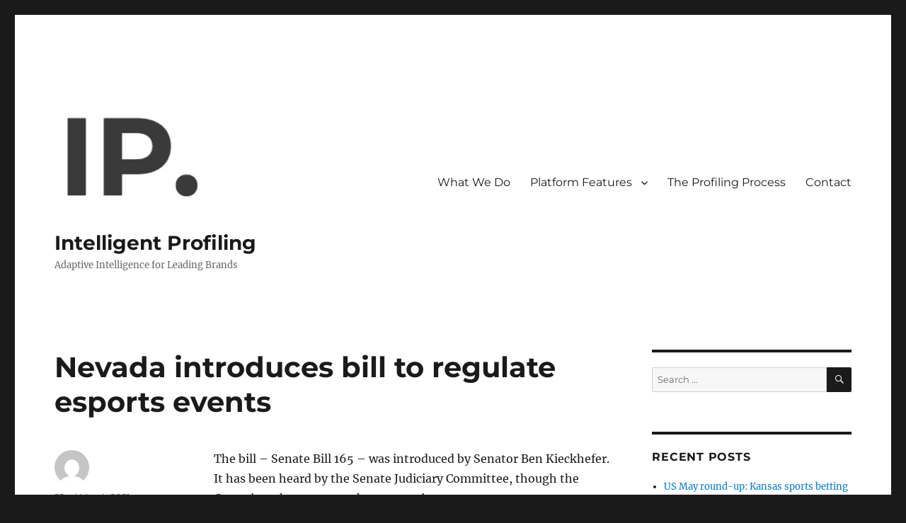

--- FILE ---
content_type: text/html; charset=UTF-8
request_url: https://intelligent-profiling.com/nevada-introduces-bill-to-regulate-esports-events/
body_size: 13014
content:
<!DOCTYPE html>
<html lang="en-GB" prefix="og: https://ogp.me/ns#" class="no-js">
<head>
	<meta charset="UTF-8">
	<meta name="viewport" content="width=device-width, initial-scale=1.0">
	<link rel="profile" href="https://gmpg.org/xfn/11">
		<link rel="pingback" href="https://intelligent-profiling.com/xmlrpc.php">
		<script>
(function(html){html.className = html.className.replace(/\bno-js\b/,'js')})(document.documentElement);
//# sourceURL=twentysixteen_javascript_detection
</script>

<!-- Search Engine Optimization by Rank Math - https://rankmath.com/ -->
<title>Nevada introduces bill to regulate esports events | Intelligent Profiling</title>
<meta name="description" content="The bill – Senate Bill 165 – was introduced by Senator Ben Kieckhefer. It has been heard by the Senate Judiciary Committee, though the Committee has not yet"/>
<meta name="robots" content="follow, index, max-snippet:-1, max-video-preview:-1, max-image-preview:large"/>
<link rel="canonical" href="https://intelligent-profiling.com/nevada-introduces-bill-to-regulate-esports-events/" />
<meta property="og:locale" content="en_GB" />
<meta property="og:type" content="article" />
<meta property="og:title" content="Nevada introduces bill to regulate esports events | Intelligent Profiling" />
<meta property="og:description" content="The bill – Senate Bill 165 – was introduced by Senator Ben Kieckhefer. It has been heard by the Senate Judiciary Committee, though the Committee has not yet" />
<meta property="og:url" content="https://intelligent-profiling.com/nevada-introduces-bill-to-regulate-esports-events/" />
<meta property="og:site_name" content="Intelligent Profiling" />
<meta property="article:publisher" content="https://www.facebook.com/intelligentprofiling" />
<meta property="article:section" content="News" />
<meta property="fb:app_id" content="539710956743190" />
<meta property="article:published_time" content="2021-03-22T13:01:18+00:00" />
<meta name="twitter:card" content="summary_large_image" />
<meta name="twitter:title" content="Nevada introduces bill to regulate esports events | Intelligent Profiling" />
<meta name="twitter:description" content="The bill – Senate Bill 165 – was introduced by Senator Ben Kieckhefer. It has been heard by the Senate Judiciary Committee, though the Committee has not yet" />
<meta name="twitter:label1" content="Time to read" />
<meta name="twitter:data1" content="Less than a minute" />
<script type="application/ld+json" class="rank-math-schema">{"@context":"https://schema.org","@graph":[{"@type":"Place","@id":"https://intelligent-profiling.com/#place","geo":{"@type":"GeoCoordinates","latitude":"52.8382004","longitude":"-2.3278149"},"hasMap":"https://www.google.com/maps/search/?api=1&amp;query=52.8382004,-2.3278149","address":{"@type":"PostalAddress","streetAddress":"London (W1W 5PF) Office","addressLocality":"Office 167-169 Great Portland Street","addressRegion":"London","postalCode":"W1W 5PF","addressCountry":"United Kingdom"}},{"@type":"Organization","@id":"https://intelligent-profiling.com/#organization","name":"Intelligent Profiling","url":"https://www.intelligent-profiling.com","sameAs":["https://www.facebook.com/intelligentprofiling"],"email":"aj@intelligent-profiling.com","address":{"@type":"PostalAddress","streetAddress":"London (W1W 5PF) Office","addressLocality":"Office 167-169 Great Portland Street","addressRegion":"London","postalCode":"W1W 5PF","addressCountry":"United Kingdom"},"logo":{"@type":"ImageObject","@id":"https://intelligent-profiling.com/#logo","url":"https://intelligent-profiling.com/wp-content/uploads/2020/01/cropped-Screenshot-2020-01-29-at-08.32.18.png","contentUrl":"https://intelligent-profiling.com/wp-content/uploads/2020/01/cropped-Screenshot-2020-01-29-at-08.32.18.png","caption":"Intelligent Profiling","inLanguage":"en-GB","width":"240","height":"179"},"description":"On-demand actionable intelligence with granular temporal and contextual awareness, enabling proactive customer journey management rather than reactive classification. AI-Powered Insights: Deep pattern recognition across every customer touchpoint.","location":{"@id":"https://intelligent-profiling.com/#place"}},{"@type":"WebSite","@id":"https://intelligent-profiling.com/#website","url":"https://intelligent-profiling.com","name":"Intelligent Profiling","alternateName":"IP","publisher":{"@id":"https://intelligent-profiling.com/#organization"},"inLanguage":"en-GB"},{"@type":"WebPage","@id":"https://intelligent-profiling.com/nevada-introduces-bill-to-regulate-esports-events/#webpage","url":"https://intelligent-profiling.com/nevada-introduces-bill-to-regulate-esports-events/","name":"Nevada introduces bill to regulate esports events | Intelligent Profiling","datePublished":"2021-03-22T13:01:18+00:00","dateModified":"2021-03-22T13:01:18+00:00","isPartOf":{"@id":"https://intelligent-profiling.com/#website"},"inLanguage":"en-GB"},{"@type":"Person","@id":"https://intelligent-profiling.com/nevada-introduces-bill-to-regulate-esports-events/#author","image":{"@type":"ImageObject","@id":"https://secure.gravatar.com/avatar/?s=96&amp;d=mm&amp;r=g","url":"https://secure.gravatar.com/avatar/?s=96&amp;d=mm&amp;r=g","inLanguage":"en-GB"},"worksFor":{"@id":"https://intelligent-profiling.com/#organization"}},{"@type":"BlogPosting","headline":"Nevada introduces bill to regulate esports events | Intelligent Profiling","datePublished":"2021-03-22T13:01:18+00:00","dateModified":"2021-03-22T13:01:18+00:00","author":{"@id":"https://intelligent-profiling.com/nevada-introduces-bill-to-regulate-esports-events/#author"},"publisher":{"@id":"https://intelligent-profiling.com/#organization"},"description":"The bill \u2013 Senate Bill 165 \u2013 was introduced by Senator Ben Kieckhefer. It has been heard by the Senate Judiciary Committee, though the Committee has not yet","name":"Nevada introduces bill to regulate esports events | Intelligent Profiling","@id":"https://intelligent-profiling.com/nevada-introduces-bill-to-regulate-esports-events/#richSnippet","isPartOf":{"@id":"https://intelligent-profiling.com/nevada-introduces-bill-to-regulate-esports-events/#webpage"},"inLanguage":"en-GB","mainEntityOfPage":{"@id":"https://intelligent-profiling.com/nevada-introduces-bill-to-regulate-esports-events/#webpage"}}]}</script>
<!-- /Rank Math WordPress SEO plugin -->

<link rel="alternate" type="application/rss+xml" title="Intelligent Profiling &raquo; Feed" href="https://intelligent-profiling.com/feed/" />
<link rel="alternate" type="application/rss+xml" title="Intelligent Profiling &raquo; Comments Feed" href="https://intelligent-profiling.com/comments/feed/" />
<link rel="alternate" type="application/rss+xml" title="Intelligent Profiling &raquo; Nevada introduces bill to regulate esports events Comments Feed" href="https://intelligent-profiling.com/nevada-introduces-bill-to-regulate-esports-events/feed/" />
<link rel="alternate" title="oEmbed (JSON)" type="application/json+oembed" href="https://intelligent-profiling.com/wp-json/oembed/1.0/embed?url=https%3A%2F%2Fintelligent-profiling.com%2Fnevada-introduces-bill-to-regulate-esports-events%2F" />
<link rel="alternate" title="oEmbed (XML)" type="text/xml+oembed" href="https://intelligent-profiling.com/wp-json/oembed/1.0/embed?url=https%3A%2F%2Fintelligent-profiling.com%2Fnevada-introduces-bill-to-regulate-esports-events%2F&#038;format=xml" />
<style id='wp-img-auto-sizes-contain-inline-css'>
img:is([sizes=auto i],[sizes^="auto," i]){contain-intrinsic-size:3000px 1500px}
/*# sourceURL=wp-img-auto-sizes-contain-inline-css */
</style>
<style id='wp-emoji-styles-inline-css'>

	img.wp-smiley, img.emoji {
		display: inline !important;
		border: none !important;
		box-shadow: none !important;
		height: 1em !important;
		width: 1em !important;
		margin: 0 0.07em !important;
		vertical-align: -0.1em !important;
		background: none !important;
		padding: 0 !important;
	}
/*# sourceURL=wp-emoji-styles-inline-css */
</style>
<link rel='stylesheet' id='wp-block-library-css' href='https://intelligent-profiling.com/wp-includes/css/dist/block-library/style.min.css?ver=6.9' media='all' />
<style id='wp-block-library-theme-inline-css'>
.wp-block-audio :where(figcaption){color:#555;font-size:13px;text-align:center}.is-dark-theme .wp-block-audio :where(figcaption){color:#ffffffa6}.wp-block-audio{margin:0 0 1em}.wp-block-code{border:1px solid #ccc;border-radius:4px;font-family:Menlo,Consolas,monaco,monospace;padding:.8em 1em}.wp-block-embed :where(figcaption){color:#555;font-size:13px;text-align:center}.is-dark-theme .wp-block-embed :where(figcaption){color:#ffffffa6}.wp-block-embed{margin:0 0 1em}.blocks-gallery-caption{color:#555;font-size:13px;text-align:center}.is-dark-theme .blocks-gallery-caption{color:#ffffffa6}:root :where(.wp-block-image figcaption){color:#555;font-size:13px;text-align:center}.is-dark-theme :root :where(.wp-block-image figcaption){color:#ffffffa6}.wp-block-image{margin:0 0 1em}.wp-block-pullquote{border-bottom:4px solid;border-top:4px solid;color:currentColor;margin-bottom:1.75em}.wp-block-pullquote :where(cite),.wp-block-pullquote :where(footer),.wp-block-pullquote__citation{color:currentColor;font-size:.8125em;font-style:normal;text-transform:uppercase}.wp-block-quote{border-left:.25em solid;margin:0 0 1.75em;padding-left:1em}.wp-block-quote cite,.wp-block-quote footer{color:currentColor;font-size:.8125em;font-style:normal;position:relative}.wp-block-quote:where(.has-text-align-right){border-left:none;border-right:.25em solid;padding-left:0;padding-right:1em}.wp-block-quote:where(.has-text-align-center){border:none;padding-left:0}.wp-block-quote.is-large,.wp-block-quote.is-style-large,.wp-block-quote:where(.is-style-plain){border:none}.wp-block-search .wp-block-search__label{font-weight:700}.wp-block-search__button{border:1px solid #ccc;padding:.375em .625em}:where(.wp-block-group.has-background){padding:1.25em 2.375em}.wp-block-separator.has-css-opacity{opacity:.4}.wp-block-separator{border:none;border-bottom:2px solid;margin-left:auto;margin-right:auto}.wp-block-separator.has-alpha-channel-opacity{opacity:1}.wp-block-separator:not(.is-style-wide):not(.is-style-dots){width:100px}.wp-block-separator.has-background:not(.is-style-dots){border-bottom:none;height:1px}.wp-block-separator.has-background:not(.is-style-wide):not(.is-style-dots){height:2px}.wp-block-table{margin:0 0 1em}.wp-block-table td,.wp-block-table th{word-break:normal}.wp-block-table :where(figcaption){color:#555;font-size:13px;text-align:center}.is-dark-theme .wp-block-table :where(figcaption){color:#ffffffa6}.wp-block-video :where(figcaption){color:#555;font-size:13px;text-align:center}.is-dark-theme .wp-block-video :where(figcaption){color:#ffffffa6}.wp-block-video{margin:0 0 1em}:root :where(.wp-block-template-part.has-background){margin-bottom:0;margin-top:0;padding:1.25em 2.375em}
/*# sourceURL=/wp-includes/css/dist/block-library/theme.min.css */
</style>
<style id='classic-theme-styles-inline-css'>
/*! This file is auto-generated */
.wp-block-button__link{color:#fff;background-color:#32373c;border-radius:9999px;box-shadow:none;text-decoration:none;padding:calc(.667em + 2px) calc(1.333em + 2px);font-size:1.125em}.wp-block-file__button{background:#32373c;color:#fff;text-decoration:none}
/*# sourceURL=/wp-includes/css/classic-themes.min.css */
</style>
<style id='global-styles-inline-css'>
:root{--wp--preset--aspect-ratio--square: 1;--wp--preset--aspect-ratio--4-3: 4/3;--wp--preset--aspect-ratio--3-4: 3/4;--wp--preset--aspect-ratio--3-2: 3/2;--wp--preset--aspect-ratio--2-3: 2/3;--wp--preset--aspect-ratio--16-9: 16/9;--wp--preset--aspect-ratio--9-16: 9/16;--wp--preset--color--black: #000000;--wp--preset--color--cyan-bluish-gray: #abb8c3;--wp--preset--color--white: #fff;--wp--preset--color--pale-pink: #f78da7;--wp--preset--color--vivid-red: #cf2e2e;--wp--preset--color--luminous-vivid-orange: #ff6900;--wp--preset--color--luminous-vivid-amber: #fcb900;--wp--preset--color--light-green-cyan: #7bdcb5;--wp--preset--color--vivid-green-cyan: #00d084;--wp--preset--color--pale-cyan-blue: #8ed1fc;--wp--preset--color--vivid-cyan-blue: #0693e3;--wp--preset--color--vivid-purple: #9b51e0;--wp--preset--color--dark-gray: #1a1a1a;--wp--preset--color--medium-gray: #686868;--wp--preset--color--light-gray: #e5e5e5;--wp--preset--color--blue-gray: #4d545c;--wp--preset--color--bright-blue: #007acc;--wp--preset--color--light-blue: #9adffd;--wp--preset--color--dark-brown: #402b30;--wp--preset--color--medium-brown: #774e24;--wp--preset--color--dark-red: #640c1f;--wp--preset--color--bright-red: #ff675f;--wp--preset--color--yellow: #ffef8e;--wp--preset--gradient--vivid-cyan-blue-to-vivid-purple: linear-gradient(135deg,rgb(6,147,227) 0%,rgb(155,81,224) 100%);--wp--preset--gradient--light-green-cyan-to-vivid-green-cyan: linear-gradient(135deg,rgb(122,220,180) 0%,rgb(0,208,130) 100%);--wp--preset--gradient--luminous-vivid-amber-to-luminous-vivid-orange: linear-gradient(135deg,rgb(252,185,0) 0%,rgb(255,105,0) 100%);--wp--preset--gradient--luminous-vivid-orange-to-vivid-red: linear-gradient(135deg,rgb(255,105,0) 0%,rgb(207,46,46) 100%);--wp--preset--gradient--very-light-gray-to-cyan-bluish-gray: linear-gradient(135deg,rgb(238,238,238) 0%,rgb(169,184,195) 100%);--wp--preset--gradient--cool-to-warm-spectrum: linear-gradient(135deg,rgb(74,234,220) 0%,rgb(151,120,209) 20%,rgb(207,42,186) 40%,rgb(238,44,130) 60%,rgb(251,105,98) 80%,rgb(254,248,76) 100%);--wp--preset--gradient--blush-light-purple: linear-gradient(135deg,rgb(255,206,236) 0%,rgb(152,150,240) 100%);--wp--preset--gradient--blush-bordeaux: linear-gradient(135deg,rgb(254,205,165) 0%,rgb(254,45,45) 50%,rgb(107,0,62) 100%);--wp--preset--gradient--luminous-dusk: linear-gradient(135deg,rgb(255,203,112) 0%,rgb(199,81,192) 50%,rgb(65,88,208) 100%);--wp--preset--gradient--pale-ocean: linear-gradient(135deg,rgb(255,245,203) 0%,rgb(182,227,212) 50%,rgb(51,167,181) 100%);--wp--preset--gradient--electric-grass: linear-gradient(135deg,rgb(202,248,128) 0%,rgb(113,206,126) 100%);--wp--preset--gradient--midnight: linear-gradient(135deg,rgb(2,3,129) 0%,rgb(40,116,252) 100%);--wp--preset--font-size--small: 13px;--wp--preset--font-size--medium: 20px;--wp--preset--font-size--large: 36px;--wp--preset--font-size--x-large: 42px;--wp--preset--spacing--20: 0.44rem;--wp--preset--spacing--30: 0.67rem;--wp--preset--spacing--40: 1rem;--wp--preset--spacing--50: 1.5rem;--wp--preset--spacing--60: 2.25rem;--wp--preset--spacing--70: 3.38rem;--wp--preset--spacing--80: 5.06rem;--wp--preset--shadow--natural: 6px 6px 9px rgba(0, 0, 0, 0.2);--wp--preset--shadow--deep: 12px 12px 50px rgba(0, 0, 0, 0.4);--wp--preset--shadow--sharp: 6px 6px 0px rgba(0, 0, 0, 0.2);--wp--preset--shadow--outlined: 6px 6px 0px -3px rgb(255, 255, 255), 6px 6px rgb(0, 0, 0);--wp--preset--shadow--crisp: 6px 6px 0px rgb(0, 0, 0);}:where(.is-layout-flex){gap: 0.5em;}:where(.is-layout-grid){gap: 0.5em;}body .is-layout-flex{display: flex;}.is-layout-flex{flex-wrap: wrap;align-items: center;}.is-layout-flex > :is(*, div){margin: 0;}body .is-layout-grid{display: grid;}.is-layout-grid > :is(*, div){margin: 0;}:where(.wp-block-columns.is-layout-flex){gap: 2em;}:where(.wp-block-columns.is-layout-grid){gap: 2em;}:where(.wp-block-post-template.is-layout-flex){gap: 1.25em;}:where(.wp-block-post-template.is-layout-grid){gap: 1.25em;}.has-black-color{color: var(--wp--preset--color--black) !important;}.has-cyan-bluish-gray-color{color: var(--wp--preset--color--cyan-bluish-gray) !important;}.has-white-color{color: var(--wp--preset--color--white) !important;}.has-pale-pink-color{color: var(--wp--preset--color--pale-pink) !important;}.has-vivid-red-color{color: var(--wp--preset--color--vivid-red) !important;}.has-luminous-vivid-orange-color{color: var(--wp--preset--color--luminous-vivid-orange) !important;}.has-luminous-vivid-amber-color{color: var(--wp--preset--color--luminous-vivid-amber) !important;}.has-light-green-cyan-color{color: var(--wp--preset--color--light-green-cyan) !important;}.has-vivid-green-cyan-color{color: var(--wp--preset--color--vivid-green-cyan) !important;}.has-pale-cyan-blue-color{color: var(--wp--preset--color--pale-cyan-blue) !important;}.has-vivid-cyan-blue-color{color: var(--wp--preset--color--vivid-cyan-blue) !important;}.has-vivid-purple-color{color: var(--wp--preset--color--vivid-purple) !important;}.has-black-background-color{background-color: var(--wp--preset--color--black) !important;}.has-cyan-bluish-gray-background-color{background-color: var(--wp--preset--color--cyan-bluish-gray) !important;}.has-white-background-color{background-color: var(--wp--preset--color--white) !important;}.has-pale-pink-background-color{background-color: var(--wp--preset--color--pale-pink) !important;}.has-vivid-red-background-color{background-color: var(--wp--preset--color--vivid-red) !important;}.has-luminous-vivid-orange-background-color{background-color: var(--wp--preset--color--luminous-vivid-orange) !important;}.has-luminous-vivid-amber-background-color{background-color: var(--wp--preset--color--luminous-vivid-amber) !important;}.has-light-green-cyan-background-color{background-color: var(--wp--preset--color--light-green-cyan) !important;}.has-vivid-green-cyan-background-color{background-color: var(--wp--preset--color--vivid-green-cyan) !important;}.has-pale-cyan-blue-background-color{background-color: var(--wp--preset--color--pale-cyan-blue) !important;}.has-vivid-cyan-blue-background-color{background-color: var(--wp--preset--color--vivid-cyan-blue) !important;}.has-vivid-purple-background-color{background-color: var(--wp--preset--color--vivid-purple) !important;}.has-black-border-color{border-color: var(--wp--preset--color--black) !important;}.has-cyan-bluish-gray-border-color{border-color: var(--wp--preset--color--cyan-bluish-gray) !important;}.has-white-border-color{border-color: var(--wp--preset--color--white) !important;}.has-pale-pink-border-color{border-color: var(--wp--preset--color--pale-pink) !important;}.has-vivid-red-border-color{border-color: var(--wp--preset--color--vivid-red) !important;}.has-luminous-vivid-orange-border-color{border-color: var(--wp--preset--color--luminous-vivid-orange) !important;}.has-luminous-vivid-amber-border-color{border-color: var(--wp--preset--color--luminous-vivid-amber) !important;}.has-light-green-cyan-border-color{border-color: var(--wp--preset--color--light-green-cyan) !important;}.has-vivid-green-cyan-border-color{border-color: var(--wp--preset--color--vivid-green-cyan) !important;}.has-pale-cyan-blue-border-color{border-color: var(--wp--preset--color--pale-cyan-blue) !important;}.has-vivid-cyan-blue-border-color{border-color: var(--wp--preset--color--vivid-cyan-blue) !important;}.has-vivid-purple-border-color{border-color: var(--wp--preset--color--vivid-purple) !important;}.has-vivid-cyan-blue-to-vivid-purple-gradient-background{background: var(--wp--preset--gradient--vivid-cyan-blue-to-vivid-purple) !important;}.has-light-green-cyan-to-vivid-green-cyan-gradient-background{background: var(--wp--preset--gradient--light-green-cyan-to-vivid-green-cyan) !important;}.has-luminous-vivid-amber-to-luminous-vivid-orange-gradient-background{background: var(--wp--preset--gradient--luminous-vivid-amber-to-luminous-vivid-orange) !important;}.has-luminous-vivid-orange-to-vivid-red-gradient-background{background: var(--wp--preset--gradient--luminous-vivid-orange-to-vivid-red) !important;}.has-very-light-gray-to-cyan-bluish-gray-gradient-background{background: var(--wp--preset--gradient--very-light-gray-to-cyan-bluish-gray) !important;}.has-cool-to-warm-spectrum-gradient-background{background: var(--wp--preset--gradient--cool-to-warm-spectrum) !important;}.has-blush-light-purple-gradient-background{background: var(--wp--preset--gradient--blush-light-purple) !important;}.has-blush-bordeaux-gradient-background{background: var(--wp--preset--gradient--blush-bordeaux) !important;}.has-luminous-dusk-gradient-background{background: var(--wp--preset--gradient--luminous-dusk) !important;}.has-pale-ocean-gradient-background{background: var(--wp--preset--gradient--pale-ocean) !important;}.has-electric-grass-gradient-background{background: var(--wp--preset--gradient--electric-grass) !important;}.has-midnight-gradient-background{background: var(--wp--preset--gradient--midnight) !important;}.has-small-font-size{font-size: var(--wp--preset--font-size--small) !important;}.has-medium-font-size{font-size: var(--wp--preset--font-size--medium) !important;}.has-large-font-size{font-size: var(--wp--preset--font-size--large) !important;}.has-x-large-font-size{font-size: var(--wp--preset--font-size--x-large) !important;}
:where(.wp-block-post-template.is-layout-flex){gap: 1.25em;}:where(.wp-block-post-template.is-layout-grid){gap: 1.25em;}
:where(.wp-block-term-template.is-layout-flex){gap: 1.25em;}:where(.wp-block-term-template.is-layout-grid){gap: 1.25em;}
:where(.wp-block-columns.is-layout-flex){gap: 2em;}:where(.wp-block-columns.is-layout-grid){gap: 2em;}
:root :where(.wp-block-pullquote){font-size: 1.5em;line-height: 1.6;}
/*# sourceURL=global-styles-inline-css */
</style>
<link rel='stylesheet' id='twentysixteen-fonts-css' href='https://intelligent-profiling.com/wp-content/themes/twentysixteen/fonts/merriweather-plus-montserrat-plus-inconsolata.css?ver=20230328' media='all' />
<link rel='stylesheet' id='genericons-css' href='https://intelligent-profiling.com/wp-content/themes/twentysixteen/genericons/genericons.css?ver=20251101' media='all' />
<link rel='stylesheet' id='twentysixteen-style-css' href='https://intelligent-profiling.com/wp-content/themes/twentysixteen/style.css?ver=20251202' media='all' />
<link rel='stylesheet' id='twentysixteen-block-style-css' href='https://intelligent-profiling.com/wp-content/themes/twentysixteen/css/blocks.css?ver=20240817' media='all' />
<script src="https://intelligent-profiling.com/wp-includes/js/jquery/jquery.min.js?ver=3.7.1" id="jquery-core-js"></script>
<script src="https://intelligent-profiling.com/wp-includes/js/jquery/jquery-migrate.min.js?ver=3.4.1" id="jquery-migrate-js"></script>
<script id="twentysixteen-script-js-extra">
var screenReaderText = {"expand":"expand child menu","collapse":"collapse child menu"};
//# sourceURL=twentysixteen-script-js-extra
</script>
<script src="https://intelligent-profiling.com/wp-content/themes/twentysixteen/js/functions.js?ver=20230629" id="twentysixteen-script-js" defer data-wp-strategy="defer"></script>
<link rel="https://api.w.org/" href="https://intelligent-profiling.com/wp-json/" /><link rel="alternate" title="JSON" type="application/json" href="https://intelligent-profiling.com/wp-json/wp/v2/posts/2034" /><link rel="EditURI" type="application/rsd+xml" title="RSD" href="https://intelligent-profiling.com/xmlrpc.php?rsd" />
<meta name="generator" content="WordPress 6.9" />
<link rel='shortlink' href='https://intelligent-profiling.com/?p=2034' />
<meta name="generator" content="Elementor 3.34.2; features: additional_custom_breakpoints; settings: css_print_method-external, google_font-enabled, font_display-auto">
<style>.recentcomments a{display:inline !important;padding:0 !important;margin:0 !important;}</style>			<style>
				.e-con.e-parent:nth-of-type(n+4):not(.e-lazyloaded):not(.e-no-lazyload),
				.e-con.e-parent:nth-of-type(n+4):not(.e-lazyloaded):not(.e-no-lazyload) * {
					background-image: none !important;
				}
				@media screen and (max-height: 1024px) {
					.e-con.e-parent:nth-of-type(n+3):not(.e-lazyloaded):not(.e-no-lazyload),
					.e-con.e-parent:nth-of-type(n+3):not(.e-lazyloaded):not(.e-no-lazyload) * {
						background-image: none !important;
					}
				}
				@media screen and (max-height: 640px) {
					.e-con.e-parent:nth-of-type(n+2):not(.e-lazyloaded):not(.e-no-lazyload),
					.e-con.e-parent:nth-of-type(n+2):not(.e-lazyloaded):not(.e-no-lazyload) * {
						background-image: none !important;
					}
				}
			</style>
			<link rel="icon" href="https://intelligent-profiling.com/wp-content/uploads/2020/01/cropped-Screenshot-2020-01-29-at-08.32.18-1-32x32.png" sizes="32x32" />
<link rel="icon" href="https://intelligent-profiling.com/wp-content/uploads/2020/01/cropped-Screenshot-2020-01-29-at-08.32.18-1-192x192.png" sizes="192x192" />
<link rel="apple-touch-icon" href="https://intelligent-profiling.com/wp-content/uploads/2020/01/cropped-Screenshot-2020-01-29-at-08.32.18-1-180x180.png" />
<meta name="msapplication-TileImage" content="https://intelligent-profiling.com/wp-content/uploads/2020/01/cropped-Screenshot-2020-01-29-at-08.32.18-1-270x270.png" />
</head>

<body class="wp-singular post-template-default single single-post postid-2034 single-format-standard wp-custom-logo wp-embed-responsive wp-theme-twentysixteen group-blog elementor-default elementor-kit-491">
<div id="page" class="site">
	<div class="site-inner">
		<a class="skip-link screen-reader-text" href="#content">
			Skip to content		</a>

		<header id="masthead" class="site-header">
			<div class="site-header-main">
				<div class="site-branding">
					<a href="https://intelligent-profiling.com/" class="custom-logo-link" rel="home"><img width="240" height="179" src="https://intelligent-profiling.com/wp-content/uploads/2020/01/cropped-Screenshot-2020-01-29-at-08.32.18.png" class="custom-logo" alt="Intelligent Profiling" decoding="async" /></a>						<p class="site-title"><a href="https://intelligent-profiling.com/" rel="home" >Intelligent Profiling</a></p>
												<p class="site-description">Adaptive Intelligence for Leading Brands</p>
									</div><!-- .site-branding -->

									<button id="menu-toggle" class="menu-toggle">Menu</button>

					<div id="site-header-menu" class="site-header-menu">
													<nav id="site-navigation" class="main-navigation" aria-label="Primary menu">
								<div class="menu-ip_menu-container"><ul id="menu-ip_menu" class="primary-menu"><li id="menu-item-188" class="menu-item menu-item-type-custom menu-item-object-custom menu-item-188"><a href="https://www.intelligent-profiling.com/#what">What We Do</a></li>
<li id="menu-item-189" class="menu-item menu-item-type-custom menu-item-object-custom menu-item-has-children menu-item-189"><a href="https://www.intelligent-profiling.com/#features">Platform Features</a>
<ul class="sub-menu">
	<li id="menu-item-10995" class="menu-item menu-item-type-post_type menu-item-object-page menu-item-10995"><a href="https://intelligent-profiling.com/player-profiling/">Player Profiling</a></li>
	<li id="menu-item-11004" class="menu-item menu-item-type-post_type menu-item-object-page menu-item-11004"><a href="https://intelligent-profiling.com/pre-emptive-player-modelling/">Pre-emptive Player Modelling</a></li>
	<li id="menu-item-1081" class="menu-item menu-item-type-post_type menu-item-object-page menu-item-1081"><a href="https://intelligent-profiling.com/affordability-checks/">Affordability Checks</a></li>
	<li id="menu-item-1083" class="menu-item menu-item-type-post_type menu-item-object-page menu-item-1083"><a href="https://intelligent-profiling.com/in-session-messaging/">In Session Messaging</a></li>
</ul>
</li>
<li id="menu-item-190" class="menu-item menu-item-type-custom menu-item-object-custom menu-item-190"><a href="https://www.intelligent-profiling.com/#process">The Profiling Process</a></li>
<li id="menu-item-1340" class="menu-item menu-item-type-post_type menu-item-object-page menu-item-1340"><a href="https://intelligent-profiling.com/intelligent-profiling-contact/">Contact</a></li>
</ul></div>							</nav><!-- .main-navigation -->
						
													<nav id="social-navigation" class="social-navigation" aria-label="Social links menu">
								<div class="menu-ip_menu-container"><ul id="menu-ip_menu-1" class="social-links-menu"><li class="menu-item menu-item-type-custom menu-item-object-custom menu-item-188"><a href="https://www.intelligent-profiling.com/#what"><span class="screen-reader-text">What We Do</span></a></li>
<li class="menu-item menu-item-type-custom menu-item-object-custom menu-item-189"><a href="https://www.intelligent-profiling.com/#features"><span class="screen-reader-text">Platform Features</span></a></li>
<li class="menu-item menu-item-type-custom menu-item-object-custom menu-item-190"><a href="https://www.intelligent-profiling.com/#process"><span class="screen-reader-text">The Profiling Process</span></a></li>
<li class="menu-item menu-item-type-post_type menu-item-object-page menu-item-1340"><a href="https://intelligent-profiling.com/intelligent-profiling-contact/"><span class="screen-reader-text">Contact</span></a></li>
</ul></div>							</nav><!-- .social-navigation -->
											</div><!-- .site-header-menu -->
							</div><!-- .site-header-main -->

					</header><!-- .site-header -->

		<div id="content" class="site-content">

<div id="primary" class="content-area">
	<main id="main" class="site-main">
		
<article id="post-2034" class="post-2034 post type-post status-publish format-standard hentry category-news">
	<header class="entry-header">
		<h1 class="entry-title">Nevada introduces bill to regulate esports events</h1>	</header><!-- .entry-header -->

	
	
	<div class="entry-content">
		<p>The bill – Senate Bill 165 – was introduced by Senator Ben Kieckhefer. It has been heard by the Senate Judiciary Committee, though the Committee has not yet taken any action.</p>
<p>SB165 states that hosts and participants of esports events must register with the Commission, give the Commission any necessary information, and pay a fee set out by the Commission in order to organize an event with a prize exceeding $1000.</p>
<p>Read the full story on <a href="https://www.igbnorthamerica.com/nevada-introduces-bill-to-regulate-esports-events/" target="_blank" rel="noreferrer noopener">iGB North America.</a></p>
	</div><!-- .entry-content -->

	<footer class="entry-footer">
		<span class="byline"><img alt='' src='https://secure.gravatar.com/avatar/?s=49&#038;d=mm&#038;r=g' srcset='https://secure.gravatar.com/avatar/?s=98&#038;d=mm&#038;r=g 2x' class='avatar avatar-49 photo avatar-default' height='49' width='49' decoding='async'/><span class="screen-reader-text">Author </span><span class="author vcard"><a class="url fn n" href="https://intelligent-profiling.com/author/"></a></span></span><span class="posted-on"><span class="screen-reader-text">Posted on </span><a href="https://intelligent-profiling.com/nevada-introduces-bill-to-regulate-esports-events/" rel="bookmark"><time class="entry-date published updated" datetime="2021-03-22T13:01:18+00:00">22nd March 2021</time></a></span><span class="cat-links"><span class="screen-reader-text">Categories </span><a href="https://intelligent-profiling.com/category/news/" rel="category tag">News</a></span>			</footer><!-- .entry-footer -->
</article><!-- #post-2034 -->

<div id="comments" class="comments-area">

	
	
		<div id="respond" class="comment-respond">
		<h2 id="reply-title" class="comment-reply-title">Leave a Reply <small><a rel="nofollow" id="cancel-comment-reply-link" href="/nevada-introduces-bill-to-regulate-esports-events/#respond" style="display:none;">Cancel reply</a></small></h2><form action="https://intelligent-profiling.com/wp-comments-post.php" method="post" id="commentform" class="comment-form"><p class="comment-notes"><span id="email-notes">Your email address will not be published.</span> <span class="required-field-message">Required fields are marked <span class="required">*</span></span></p><p class="comment-form-comment"><label for="comment">Comment <span class="required">*</span></label> <textarea id="comment" name="comment" cols="45" rows="8" maxlength="65525" required></textarea></p><p class="comment-form-author"><label for="author">Name <span class="required">*</span></label> <input id="author" name="author" type="text" value="" size="30" maxlength="245" autocomplete="name" required /></p>
<p class="comment-form-email"><label for="email">Email <span class="required">*</span></label> <input id="email" name="email" type="email" value="" size="30" maxlength="100" aria-describedby="email-notes" autocomplete="email" required /></p>
<p class="comment-form-url"><label for="url">Website</label> <input id="url" name="url" type="url" value="" size="30" maxlength="200" autocomplete="url" /></p>
<p class="comment-form-cookies-consent"><input id="wp-comment-cookies-consent" name="wp-comment-cookies-consent" type="checkbox" value="yes" /> <label for="wp-comment-cookies-consent">Save my name, email, and website in this browser for the next time I comment.</label></p>
<p class="form-submit"><input name="submit" type="submit" id="submit" class="submit" value="Post Comment" /> <input type='hidden' name='comment_post_ID' value='2034' id='comment_post_ID' />
<input type='hidden' name='comment_parent' id='comment_parent' value='0' />
</p></form>	</div><!-- #respond -->
	
</div><!-- .comments-area -->

	<nav class="navigation post-navigation" aria-label="Posts">
		<h2 class="screen-reader-text">Post navigation</h2>
		<div class="nav-links"><div class="nav-previous"><a href="https://intelligent-profiling.com/golden-matrix-files-for-10m-nasdaq-ipo/" rel="prev"><span class="meta-nav" aria-hidden="true">Previous</span> <span class="screen-reader-text">Previous post:</span> <span class="post-title">Golden Matrix files for $10m Nasdaq IPO</span></a></div><div class="nav-next"><a href="https://intelligent-profiling.com/fantasma-raises-sek21-3m-with-ipo-oversubscribed-by-1269/" rel="next"><span class="meta-nav" aria-hidden="true">Next</span> <span class="screen-reader-text">Next post:</span> <span class="post-title">Fantasma raises SEK21.3m with IPO oversubscribed by 1,269%</span></a></div></div>
	</nav>
	</main><!-- .site-main -->

	
</div><!-- .content-area -->


	<aside id="secondary" class="sidebar widget-area">
		<section id="search-2" class="widget widget_search">
<form role="search" method="get" class="search-form" action="https://intelligent-profiling.com/">
	<label>
		<span class="screen-reader-text">
			Search for:		</span>
		<input type="search" class="search-field" placeholder="Search &hellip;" value="" name="s" />
	</label>
	<button type="submit" class="search-submit"><span class="screen-reader-text">
		Search	</span></button>
</form>
</section>
		<section id="recent-posts-2" class="widget widget_recent_entries">
		<h2 class="widget-title">Recent Posts</h2><nav aria-label="Recent Posts">
		<ul>
											<li>
					<a href="https://intelligent-profiling.com/us-may-round-up-kansas-sports-betting-growth-detroit-casino-revenue-rises/">US May round-up: Kansas sports betting growth, Detroit casino revenue rises</a>
									</li>
											<li>
					<a href="https://intelligent-profiling.com/mlb-umpire-disciplined-for-violating-gambling-policy/">MLB umpire disciplined for violating gambling policy</a>
									</li>
											<li>
					<a href="https://intelligent-profiling.com/nsw-government-mulls-tabcorp-proposal-to-increase-poc-tax-to-20/">NSW government mulls Tabcorp proposal to increase POC tax to 20%</a>
									</li>
											<li>
					<a href="https://intelligent-profiling.com/light-wonder-approved-for-1-00bn-share-repurchase-programme/">Light &amp; Wonder approved for $1.00bn share repurchase programme</a>
									</li>
											<li>
					<a href="https://intelligent-profiling.com/sports-handle-report-59-of-sports-bettors-wager-daily-novelty-markets-enticing-new-customers/">Sports Handle report: 59% of sports bettors wager daily, novelty markets enticing new customers</a>
									</li>
					</ul>

		</nav></section><section id="recent-comments-2" class="widget widget_recent_comments"><h2 class="widget-title">Recent Comments</h2><nav aria-label="Recent Comments"><ul id="recentcomments"></ul></nav></section><section id="archives-2" class="widget widget_archive"><h2 class="widget-title">Archives</h2><nav aria-label="Archives">
			<ul>
					<li><a href='https://intelligent-profiling.com/2024/06/'>June 2024</a></li>
	<li><a href='https://intelligent-profiling.com/2024/05/'>May 2024</a></li>
	<li><a href='https://intelligent-profiling.com/2024/04/'>April 2024</a></li>
	<li><a href='https://intelligent-profiling.com/2024/03/'>March 2024</a></li>
	<li><a href='https://intelligent-profiling.com/2024/02/'>February 2024</a></li>
	<li><a href='https://intelligent-profiling.com/2024/01/'>January 2024</a></li>
	<li><a href='https://intelligent-profiling.com/2023/12/'>December 2023</a></li>
	<li><a href='https://intelligent-profiling.com/2023/11/'>November 2023</a></li>
	<li><a href='https://intelligent-profiling.com/2023/10/'>October 2023</a></li>
	<li><a href='https://intelligent-profiling.com/2023/09/'>September 2023</a></li>
	<li><a href='https://intelligent-profiling.com/2023/08/'>August 2023</a></li>
	<li><a href='https://intelligent-profiling.com/2023/07/'>July 2023</a></li>
	<li><a href='https://intelligent-profiling.com/2023/06/'>June 2023</a></li>
	<li><a href='https://intelligent-profiling.com/2023/05/'>May 2023</a></li>
	<li><a href='https://intelligent-profiling.com/2023/04/'>April 2023</a></li>
	<li><a href='https://intelligent-profiling.com/2023/03/'>March 2023</a></li>
	<li><a href='https://intelligent-profiling.com/2023/02/'>February 2023</a></li>
	<li><a href='https://intelligent-profiling.com/2023/01/'>January 2023</a></li>
	<li><a href='https://intelligent-profiling.com/2022/12/'>December 2022</a></li>
	<li><a href='https://intelligent-profiling.com/2022/11/'>November 2022</a></li>
	<li><a href='https://intelligent-profiling.com/2022/10/'>October 2022</a></li>
	<li><a href='https://intelligent-profiling.com/2022/09/'>September 2022</a></li>
	<li><a href='https://intelligent-profiling.com/2022/08/'>August 2022</a></li>
	<li><a href='https://intelligent-profiling.com/2022/07/'>July 2022</a></li>
	<li><a href='https://intelligent-profiling.com/2022/06/'>June 2022</a></li>
	<li><a href='https://intelligent-profiling.com/2022/05/'>May 2022</a></li>
	<li><a href='https://intelligent-profiling.com/2022/04/'>April 2022</a></li>
	<li><a href='https://intelligent-profiling.com/2022/03/'>March 2022</a></li>
	<li><a href='https://intelligent-profiling.com/2022/02/'>February 2022</a></li>
	<li><a href='https://intelligent-profiling.com/2022/01/'>January 2022</a></li>
	<li><a href='https://intelligent-profiling.com/2021/12/'>December 2021</a></li>
	<li><a href='https://intelligent-profiling.com/2021/11/'>November 2021</a></li>
	<li><a href='https://intelligent-profiling.com/2021/10/'>October 2021</a></li>
	<li><a href='https://intelligent-profiling.com/2021/09/'>September 2021</a></li>
	<li><a href='https://intelligent-profiling.com/2021/08/'>August 2021</a></li>
	<li><a href='https://intelligent-profiling.com/2021/07/'>July 2021</a></li>
	<li><a href='https://intelligent-profiling.com/2021/06/'>June 2021</a></li>
	<li><a href='https://intelligent-profiling.com/2021/05/'>May 2021</a></li>
	<li><a href='https://intelligent-profiling.com/2021/04/'>April 2021</a></li>
	<li><a href='https://intelligent-profiling.com/2021/03/'>March 2021</a></li>
	<li><a href='https://intelligent-profiling.com/2021/02/'>February 2021</a></li>
	<li><a href='https://intelligent-profiling.com/2020/05/'>May 2020</a></li>
	<li><a href='https://intelligent-profiling.com/2020/04/'>April 2020</a></li>
	<li><a href='https://intelligent-profiling.com/2020/01/'>January 2020</a></li>
			</ul>

			</nav></section><section id="categories-2" class="widget widget_categories"><h2 class="widget-title">Categories</h2><nav aria-label="Categories">
			<ul>
					<li class="cat-item cat-item-21"><a href="https://intelligent-profiling.com/category/news/">News</a>
</li>
	<li class="cat-item cat-item-9"><a href="https://intelligent-profiling.com/category/player-first/">Player First</a>
</li>
	<li class="cat-item cat-item-11"><a href="https://intelligent-profiling.com/category/profiling/">Profiling</a>
</li>
	<li class="cat-item cat-item-10"><a href="https://intelligent-profiling.com/category/technology/">Technology</a>
</li>
	<li class="cat-item cat-item-1"><a href="https://intelligent-profiling.com/category/uncategorised/">Uncategorised</a>
</li>
			</ul>

			</nav></section><section id="meta-2" class="widget widget_meta"><h2 class="widget-title">Meta</h2><nav aria-label="Meta">
		<ul>
						<li><a rel="nofollow" href="https://intelligent-profiling.com/wp-login.php">Log in</a></li>
			<li><a href="https://intelligent-profiling.com/feed/">Entries feed</a></li>
			<li><a href="https://intelligent-profiling.com/comments/feed/">Comments feed</a></li>

			<li><a href="https://en-gb.wordpress.org/">WordPress.org</a></li>
		</ul>

		</nav></section>	</aside><!-- .sidebar .widget-area -->

		</div><!-- .site-content -->

		<footer id="colophon" class="site-footer">
							<nav class="main-navigation" aria-label="Footer primary menu">
					<div class="menu-ip_menu-container"><ul id="menu-ip_menu-2" class="primary-menu"><li class="menu-item menu-item-type-custom menu-item-object-custom menu-item-188"><a href="https://www.intelligent-profiling.com/#what">What We Do</a></li>
<li class="menu-item menu-item-type-custom menu-item-object-custom menu-item-has-children menu-item-189"><a href="https://www.intelligent-profiling.com/#features">Platform Features</a>
<ul class="sub-menu">
	<li class="menu-item menu-item-type-post_type menu-item-object-page menu-item-10995"><a href="https://intelligent-profiling.com/player-profiling/">Player Profiling</a></li>
	<li class="menu-item menu-item-type-post_type menu-item-object-page menu-item-11004"><a href="https://intelligent-profiling.com/pre-emptive-player-modelling/">Pre-emptive Player Modelling</a></li>
	<li class="menu-item menu-item-type-post_type menu-item-object-page menu-item-1081"><a href="https://intelligent-profiling.com/affordability-checks/">Affordability Checks</a></li>
	<li class="menu-item menu-item-type-post_type menu-item-object-page menu-item-1083"><a href="https://intelligent-profiling.com/in-session-messaging/">In Session Messaging</a></li>
</ul>
</li>
<li class="menu-item menu-item-type-custom menu-item-object-custom menu-item-190"><a href="https://www.intelligent-profiling.com/#process">The Profiling Process</a></li>
<li class="menu-item menu-item-type-post_type menu-item-object-page menu-item-1340"><a href="https://intelligent-profiling.com/intelligent-profiling-contact/">Contact</a></li>
</ul></div>				</nav><!-- .main-navigation -->
			
							<nav class="social-navigation" aria-label="Footer social links menu">
					<div class="menu-ip_menu-container"><ul id="menu-ip_menu-3" class="social-links-menu"><li class="menu-item menu-item-type-custom menu-item-object-custom menu-item-188"><a href="https://www.intelligent-profiling.com/#what"><span class="screen-reader-text">What We Do</span></a></li>
<li class="menu-item menu-item-type-custom menu-item-object-custom menu-item-189"><a href="https://www.intelligent-profiling.com/#features"><span class="screen-reader-text">Platform Features</span></a></li>
<li class="menu-item menu-item-type-custom menu-item-object-custom menu-item-190"><a href="https://www.intelligent-profiling.com/#process"><span class="screen-reader-text">The Profiling Process</span></a></li>
<li class="menu-item menu-item-type-post_type menu-item-object-page menu-item-1340"><a href="https://intelligent-profiling.com/intelligent-profiling-contact/"><span class="screen-reader-text">Contact</span></a></li>
</ul></div>				</nav><!-- .social-navigation -->
			
			<div class="site-info">
								<span class="site-title"><a href="https://intelligent-profiling.com/" rel="home">Intelligent Profiling</a></span>
								<a href="https://en-gb.wordpress.org/" class="imprint">
					Proudly powered by WordPress				</a>
			</div><!-- .site-info -->
		</footer><!-- .site-footer -->
	</div><!-- .site-inner -->
</div><!-- .site -->

<script type="speculationrules">
{"prefetch":[{"source":"document","where":{"and":[{"href_matches":"/*"},{"not":{"href_matches":["/wp-*.php","/wp-admin/*","/wp-content/uploads/*","/wp-content/*","/wp-content/plugins/*","/wp-content/themes/twentysixteen/*","/*\\?(.+)"]}},{"not":{"selector_matches":"a[rel~=\"nofollow\"]"}},{"not":{"selector_matches":".no-prefetch, .no-prefetch a"}}]},"eagerness":"conservative"}]}
</script>
        <script>
            // Do not change this comment line otherwise Speed Optimizer won't be able to detect this script

            (function () {
                const calculateParentDistance = (child, parent) => {
                    let count = 0;
                    let currentElement = child;

                    // Traverse up the DOM tree until we reach parent or the top of the DOM
                    while (currentElement && currentElement !== parent) {
                        currentElement = currentElement.parentNode;
                        count++;
                    }

                    // If parent was not found in the hierarchy, return -1
                    if (!currentElement) {
                        return -1; // Indicates parent is not an ancestor of element
                    }

                    return count; // Number of layers between element and parent
                }
                const isMatchingClass = (linkRule, href, classes, ids) => {
                    return classes.includes(linkRule.value)
                }
                const isMatchingId = (linkRule, href, classes, ids) => {
                    return ids.includes(linkRule.value)
                }
                const isMatchingDomain = (linkRule, href, classes, ids) => {
                    if(!URL.canParse(href)) {
                        return false
                    }

                    const url = new URL(href)

                    return linkRule.value === url.host
                }
                const isMatchingExtension = (linkRule, href, classes, ids) => {
                    if(!URL.canParse(href)) {
                        return false
                    }

                    const url = new URL(href)

                    return url.pathname.endsWith('.' + linkRule.value)
                }
                const isMatchingSubdirectory = (linkRule, href, classes, ids) => {
                    if(!URL.canParse(href)) {
                        return false
                    }

                    const url = new URL(href)

                    return url.pathname.startsWith('/' + linkRule.value + '/')
                }
                const isMatchingProtocol = (linkRule, href, classes, ids) => {
                    if(!URL.canParse(href)) {
                        return false
                    }

                    const url = new URL(href)

                    return url.protocol === linkRule.value + ':'
                }
                const isMatchingExternal = (linkRule, href, classes, ids) => {
                    if(!URL.canParse(href) || !URL.canParse(document.location.href)) {
                        return false
                    }

                    const matchingProtocols = ['http:', 'https:']
                    const siteUrl = new URL(document.location.href)
                    const linkUrl = new URL(href)

                    // Links to subdomains will appear to be external matches according to JavaScript,
                    // but the PHP rules will filter those events out.
                    return matchingProtocols.includes(linkUrl.protocol) && siteUrl.host !== linkUrl.host
                }
                const isMatch = (linkRule, href, classes, ids) => {
                    switch (linkRule.type) {
                        case 'class':
                            return isMatchingClass(linkRule, href, classes, ids)
                        case 'id':
                            return isMatchingId(linkRule, href, classes, ids)
                        case 'domain':
                            return isMatchingDomain(linkRule, href, classes, ids)
                        case 'extension':
                            return isMatchingExtension(linkRule, href, classes, ids)
                        case 'subdirectory':
                            return isMatchingSubdirectory(linkRule, href, classes, ids)
                        case 'protocol':
                            return isMatchingProtocol(linkRule, href, classes, ids)
                        case 'external':
                            return isMatchingExternal(linkRule, href, classes, ids)
                        default:
                            return false;
                    }
                }
                const track = (element) => {
                    const href = element.href ?? null
                    const classes = Array.from(element.classList)
                    const ids = [element.id]
                    const linkRules = [{"type":"extension","value":"pdf"},{"type":"extension","value":"zip"},{"type":"protocol","value":"mailto"},{"type":"protocol","value":"tel"}]
                    if(linkRules.length === 0) {
                        return
                    }

                    // For link rules that target an id, we need to allow that id to appear
                    // in any ancestor up to the 7th ancestor. This loop looks for those matches
                    // and counts them.
                    linkRules.forEach((linkRule) => {
                        if(linkRule.type !== 'id') {
                            return;
                        }

                        const matchingAncestor = element.closest('#' + linkRule.value)

                        if(!matchingAncestor || matchingAncestor.matches('html, body')) {
                            return;
                        }

                        const depth = calculateParentDistance(element, matchingAncestor)

                        if(depth < 7) {
                            ids.push(linkRule.value)
                        }
                    });

                    // For link rules that target a class, we need to allow that class to appear
                    // in any ancestor up to the 7th ancestor. This loop looks for those matches
                    // and counts them.
                    linkRules.forEach((linkRule) => {
                        if(linkRule.type !== 'class') {
                            return;
                        }

                        const matchingAncestor = element.closest('.' + linkRule.value)

                        if(!matchingAncestor || matchingAncestor.matches('html, body')) {
                            return;
                        }

                        const depth = calculateParentDistance(element, matchingAncestor)

                        if(depth < 7) {
                            classes.push(linkRule.value)
                        }
                    });

                    const hasMatch = linkRules.some((linkRule) => {
                        return isMatch(linkRule, href, classes, ids)
                    })

                    if(!hasMatch) {
                        return
                    }

                    const url = "https://intelligent-profiling.com/wp-content/plugins/independent-analytics/iawp-click-endpoint.php";
                    const body = {
                        href: href,
                        classes: classes.join(' '),
                        ids: ids.join(' '),
                        ...{"payload":{"resource":"singular","singular_id":2034,"page":1},"signature":"73061c9cebb65bb68578ad9af162044b"}                    };

                    if (navigator.sendBeacon) {
                        let blob = new Blob([JSON.stringify(body)], {
                            type: "application/json"
                        });
                        navigator.sendBeacon(url, blob);
                    } else {
                        const xhr = new XMLHttpRequest();
                        xhr.open("POST", url, true);
                        xhr.setRequestHeader("Content-Type", "application/json;charset=UTF-8");
                        xhr.send(JSON.stringify(body))
                    }
                }
                document.addEventListener('mousedown', function (event) {
                                        if (navigator.webdriver || /bot|crawler|spider|crawling|semrushbot|chrome-lighthouse/i.test(navigator.userAgent)) {
                        return;
                    }
                    
                    const element = event.target.closest('a')

                    if(!element) {
                        return
                    }

                    const isPro = false
                    if(!isPro) {
                        return
                    }

                    // Don't track left clicks with this event. The click event is used for that.
                    if(event.button === 0) {
                        return
                    }

                    track(element)
                })
                document.addEventListener('click', function (event) {
                                        if (navigator.webdriver || /bot|crawler|spider|crawling|semrushbot|chrome-lighthouse/i.test(navigator.userAgent)) {
                        return;
                    }
                    
                    const element = event.target.closest('a, button, input[type="submit"], input[type="button"]')

                    if(!element) {
                        return
                    }

                    const isPro = false
                    if(!isPro) {
                        return
                    }

                    track(element)
                })
                document.addEventListener('play', function (event) {
                                        if (navigator.webdriver || /bot|crawler|spider|crawling|semrushbot|chrome-lighthouse/i.test(navigator.userAgent)) {
                        return;
                    }
                    
                    const element = event.target.closest('audio, video')

                    if(!element) {
                        return
                    }

                    const isPro = false
                    if(!isPro) {
                        return
                    }

                    track(element)
                }, true)
                document.addEventListener("DOMContentLoaded", function (e) {
                    if (document.hasOwnProperty("visibilityState") && document.visibilityState === "prerender") {
                        return;
                    }

                                            if (navigator.webdriver || /bot|crawler|spider|crawling|semrushbot|chrome-lighthouse/i.test(navigator.userAgent)) {
                            return;
                        }
                    
                    let referrer_url = null;

                    if (typeof document.referrer === 'string' && document.referrer.length > 0) {
                        referrer_url = document.referrer;
                    }

                    const params = location.search.slice(1).split('&').reduce((acc, s) => {
                        const [k, v] = s.split('=');
                        return Object.assign(acc, {[k]: v});
                    }, {});

                    const url = "https://intelligent-profiling.com/wp-json/iawp/search";
                    const body = {
                        referrer_url,
                        utm_source: params.utm_source,
                        utm_medium: params.utm_medium,
                        utm_campaign: params.utm_campaign,
                        utm_term: params.utm_term,
                        utm_content: params.utm_content,
                        gclid: params.gclid,
                        ...{"payload":{"resource":"singular","singular_id":2034,"page":1},"signature":"73061c9cebb65bb68578ad9af162044b"}                    };

                    if (navigator.sendBeacon) {
                        let blob = new Blob([JSON.stringify(body)], {
                            type: "application/json"
                        });
                        navigator.sendBeacon(url, blob);
                    } else {
                        const xhr = new XMLHttpRequest();
                        xhr.open("POST", url, true);
                        xhr.setRequestHeader("Content-Type", "application/json;charset=UTF-8");
                        xhr.send(JSON.stringify(body))
                    }
                });
            })();
        </script>
        			<script>
				const lazyloadRunObserver = () => {
					const lazyloadBackgrounds = document.querySelectorAll( `.e-con.e-parent:not(.e-lazyloaded)` );
					const lazyloadBackgroundObserver = new IntersectionObserver( ( entries ) => {
						entries.forEach( ( entry ) => {
							if ( entry.isIntersecting ) {
								let lazyloadBackground = entry.target;
								if( lazyloadBackground ) {
									lazyloadBackground.classList.add( 'e-lazyloaded' );
								}
								lazyloadBackgroundObserver.unobserve( entry.target );
							}
						});
					}, { rootMargin: '200px 0px 200px 0px' } );
					lazyloadBackgrounds.forEach( ( lazyloadBackground ) => {
						lazyloadBackgroundObserver.observe( lazyloadBackground );
					} );
				};
				const events = [
					'DOMContentLoaded',
					'elementor/lazyload/observe',
				];
				events.forEach( ( event ) => {
					document.addEventListener( event, lazyloadRunObserver );
				} );
			</script>
			<script src="https://intelligent-profiling.com/wp-includes/js/comment-reply.min.js?ver=6.9" id="comment-reply-js" async data-wp-strategy="async" fetchpriority="low"></script>
<script id="wp-emoji-settings" type="application/json">
{"baseUrl":"https://s.w.org/images/core/emoji/17.0.2/72x72/","ext":".png","svgUrl":"https://s.w.org/images/core/emoji/17.0.2/svg/","svgExt":".svg","source":{"concatemoji":"https://intelligent-profiling.com/wp-includes/js/wp-emoji-release.min.js?ver=6.9"}}
</script>
<script type="module">
/*! This file is auto-generated */
const a=JSON.parse(document.getElementById("wp-emoji-settings").textContent),o=(window._wpemojiSettings=a,"wpEmojiSettingsSupports"),s=["flag","emoji"];function i(e){try{var t={supportTests:e,timestamp:(new Date).valueOf()};sessionStorage.setItem(o,JSON.stringify(t))}catch(e){}}function c(e,t,n){e.clearRect(0,0,e.canvas.width,e.canvas.height),e.fillText(t,0,0);t=new Uint32Array(e.getImageData(0,0,e.canvas.width,e.canvas.height).data);e.clearRect(0,0,e.canvas.width,e.canvas.height),e.fillText(n,0,0);const a=new Uint32Array(e.getImageData(0,0,e.canvas.width,e.canvas.height).data);return t.every((e,t)=>e===a[t])}function p(e,t){e.clearRect(0,0,e.canvas.width,e.canvas.height),e.fillText(t,0,0);var n=e.getImageData(16,16,1,1);for(let e=0;e<n.data.length;e++)if(0!==n.data[e])return!1;return!0}function u(e,t,n,a){switch(t){case"flag":return n(e,"\ud83c\udff3\ufe0f\u200d\u26a7\ufe0f","\ud83c\udff3\ufe0f\u200b\u26a7\ufe0f")?!1:!n(e,"\ud83c\udde8\ud83c\uddf6","\ud83c\udde8\u200b\ud83c\uddf6")&&!n(e,"\ud83c\udff4\udb40\udc67\udb40\udc62\udb40\udc65\udb40\udc6e\udb40\udc67\udb40\udc7f","\ud83c\udff4\u200b\udb40\udc67\u200b\udb40\udc62\u200b\udb40\udc65\u200b\udb40\udc6e\u200b\udb40\udc67\u200b\udb40\udc7f");case"emoji":return!a(e,"\ud83e\u1fac8")}return!1}function f(e,t,n,a){let r;const o=(r="undefined"!=typeof WorkerGlobalScope&&self instanceof WorkerGlobalScope?new OffscreenCanvas(300,150):document.createElement("canvas")).getContext("2d",{willReadFrequently:!0}),s=(o.textBaseline="top",o.font="600 32px Arial",{});return e.forEach(e=>{s[e]=t(o,e,n,a)}),s}function r(e){var t=document.createElement("script");t.src=e,t.defer=!0,document.head.appendChild(t)}a.supports={everything:!0,everythingExceptFlag:!0},new Promise(t=>{let n=function(){try{var e=JSON.parse(sessionStorage.getItem(o));if("object"==typeof e&&"number"==typeof e.timestamp&&(new Date).valueOf()<e.timestamp+604800&&"object"==typeof e.supportTests)return e.supportTests}catch(e){}return null}();if(!n){if("undefined"!=typeof Worker&&"undefined"!=typeof OffscreenCanvas&&"undefined"!=typeof URL&&URL.createObjectURL&&"undefined"!=typeof Blob)try{var e="postMessage("+f.toString()+"("+[JSON.stringify(s),u.toString(),c.toString(),p.toString()].join(",")+"));",a=new Blob([e],{type:"text/javascript"});const r=new Worker(URL.createObjectURL(a),{name:"wpTestEmojiSupports"});return void(r.onmessage=e=>{i(n=e.data),r.terminate(),t(n)})}catch(e){}i(n=f(s,u,c,p))}t(n)}).then(e=>{for(const n in e)a.supports[n]=e[n],a.supports.everything=a.supports.everything&&a.supports[n],"flag"!==n&&(a.supports.everythingExceptFlag=a.supports.everythingExceptFlag&&a.supports[n]);var t;a.supports.everythingExceptFlag=a.supports.everythingExceptFlag&&!a.supports.flag,a.supports.everything||((t=a.source||{}).concatemoji?r(t.concatemoji):t.wpemoji&&t.twemoji&&(r(t.twemoji),r(t.wpemoji)))});
//# sourceURL=https://intelligent-profiling.com/wp-includes/js/wp-emoji-loader.min.js
</script>
</body>
</html>
